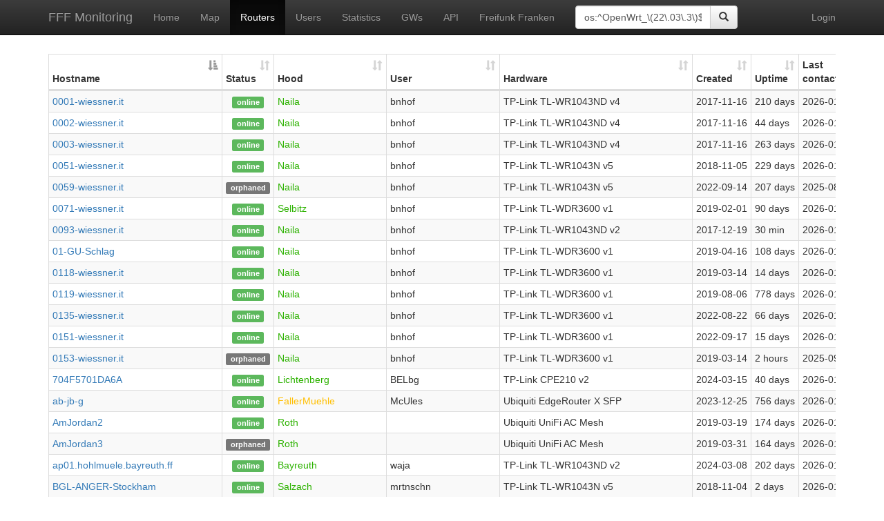

--- FILE ---
content_type: text/html; charset=utf-8
request_url: https://monitoring.freifunk-franken.de/routers?q=os%3A%5EOpenWrt_%5C%2822%5C.03%5C.3%5C%29%24
body_size: 7528
content:
<!DOCTYPE html>
<html lang="de">
<head>
	
	<meta charset="utf-8">
	<meta http-equiv="X-UA-Compatible" content="IE=edge">
	<meta name="google" content="notranslate">
	<meta name="viewport" content="width=device-width, initial-scale=1, maximum-scale=1.0, user-scalable=no">

	<title>FFF Monitoring :: Routers</title>

	<link rel="icon" href="/static/img/favicon.ico" type="image/vnd.microsoft.icon">

	<link rel="stylesheet" href="/static/bootstrap/css/bootstrap.min.css">
	<link rel="stylesheet" href="/static/bootstrap/css/bootstrap-theme.min.css">
	<link rel="stylesheet" href="/static/css/style.css">

	<script src="/static/js/jquery/jquery.min.js"></script>
	<script src="/static/bootstrap/js/bootstrap.min.js"></script>
	
	<script src="/static/js/datatables/jquery.dataTables.min.js"></script>
	<script src="/static/js/datatables/dataTables.bootstrap.min.js"></script>
	<link rel="stylesheet" href="/static/css/datatables/dataTables.bootstrap.min.css">
	<style type="text/css">
		@media(min-width:991px) {
			.text-nowrap-responsive {
				white-space: nowrap;
			}
		}
	</style>

</head>
<body>
	<nav class="navbar navbar-inverse navbar-static-top">
		<div class="container">
			<div class="navbar-header">
				<button type="button" class="navbar-toggle collapsed" data-toggle="collapse" data-target="#navbar" aria-expanded="false" aria-controls="navbar">
					<span class="sr-only">Toggle navigation</span>
					<span class="icon-bar"></span>
					<span class="icon-bar"></span>
					<span class="icon-bar"></span>
				</button>
				<a class="navbar-brand" href="#">FFF Monitoring</a>
			</div>
			<div id="navbar" class="collapse navbar-collapse">
				<ul class="nav navbar-nav">
					
					<li class=""><a href="/">Home</a></li>
					<li class=""><a href="/map">Map</a></li>
					<li class="active"><a href="/routers">Routers</a></li>
					<li class=""><a href="/users">Users</a></li>
					<li class=""><a href="/statistics">Statistics</a></li>
					<li class=""><a href="/gateways">GWs</a></li>
					<li class=""><a href="/apidoc">API</a></li>
					<li><a href="https://freifunk-franken.de/">Freifunk Franken</a></li>
				</ul>
<form class="navbar-form navbar-left" role="search">
	<div class="input-group">
		<input type="text" class="form-control" placeholder="Search routers" name="q" value="os:^OpenWrt_\(22\.03\.3\)$">
		<span class="input-group-btn">
			<button type="submit" class="btn btn-default">
				<span class="glyphicon glyphicon-search"></span>
			</button>
		</span>
	</div>
</form>
				<p class="navbar-text navbar-right" style="margin-right: 0;">
				<a href="https://monitoring.freifunk-franken.de/login" class="navbar-link">Login</a>
				</p>
			</div><!--/.nav-collapse -->
		</div>
	</nav>

	<div class="container main_content">
<div class="table-responsive">
	<table id="routerlist" class="table table-condensed table-striped table-bordered" style="margin-bottom: 8px;">
		<thead>
			<tr>
				<th style="width: 1%; padding-right: 5px; min-width: 240px;">Hostname</th>
				<th style="width: 45px; padding-right: 5px;">Status</th>
				<th style="padding-right: 5px;">Hood</th>
				<th style="padding-right: 5px;">User</th>
				<th style="padding-right: 5px;">Hardware</th>
				<th style="padding-right: 5px;">Created</th>
				<th style="padding-right: 5px;">Uptime</th>
				<th style="padding-right: 5px;">Last contact</th>
				<th>Users</th>
			</tr>
		</thead>
		<tbody>
			<tr>
				<td class="text-responsive"><a href="/routers/2850">0001-wiessner.it</a>
				</td>
				<td class="text-center" data-order="online"><span class="label label-success">online</span></td>
				<td class="hoodv2">Naila</td>
				<td>bnhof</td>
				<td class="text-nowrap">TP-Link TL-WR1043ND v4</td>
				<td class="text-nowrap">2017-11-16</td>
				<td class="text-nowrap" data-order="18208180">210 days</td>
				<td class="text-nowrap">2026-01-22</td>
				<td>0</td>
			</tr>
			<tr>
				<td class="text-responsive"><a href="/routers/3766">0002-wiessner.it</a>
				</td>
				<td class="text-center" data-order="online"><span class="label label-success">online</span></td>
				<td class="hoodv2">Naila</td>
				<td>bnhof</td>
				<td class="text-nowrap">TP-Link TL-WR1043ND v4</td>
				<td class="text-nowrap">2017-11-16</td>
				<td class="text-nowrap" data-order="3820924">44 days</td>
				<td class="text-nowrap">2026-01-22</td>
				<td>0</td>
			</tr>
			<tr>
				<td class="text-responsive"><a href="/routers/2243">0003-wiessner.it</a>
				</td>
				<td class="text-center" data-order="online"><span class="label label-success">online</span></td>
				<td class="hoodv2">Naila</td>
				<td>bnhof</td>
				<td class="text-nowrap">TP-Link TL-WR1043ND v4</td>
				<td class="text-nowrap">2017-11-16</td>
				<td class="text-nowrap" data-order="22763576">263 days</td>
				<td class="text-nowrap">2026-01-22</td>
				<td>0</td>
			</tr>
			<tr>
				<td class="text-responsive"><a href="/routers/7196">0051-wiessner.it</a>
				</td>
				<td class="text-center" data-order="online"><span class="label label-success">online</span></td>
				<td class="hoodv2">Naila</td>
				<td>bnhof</td>
				<td class="text-nowrap">TP-Link TL-WR1043N v5</td>
				<td class="text-nowrap">2018-11-05</td>
				<td class="text-nowrap" data-order="19822698">229 days</td>
				<td class="text-nowrap">2026-01-22</td>
				<td>4</td>
			</tr>
			<tr>
				<td class="text-responsive"><a href="/routers/18471">0059-wiessner.it</a>
				</td>
				<td class="text-center" data-order="orphaned"><span class="label label-default">orphaned</span></td>
				<td class="hoodv2">Naila</td>
				<td>bnhof</td>
				<td class="text-nowrap">TP-Link TL-WR1043N v5</td>
				<td class="text-nowrap">2022-09-14</td>
				<td class="text-nowrap" data-order="0">207 days</td>
				<td class="text-nowrap">2025-08-16</td>
				<td>0</td>
			</tr>
			<tr>
				<td class="text-responsive"><a href="/routers/7729">0071-wiessner.it</a>
				</td>
				<td class="text-center" data-order="online"><span class="label label-success">online</span></td>
				<td class="hoodv2">Selbitz</td>
				<td>bnhof</td>
				<td class="text-nowrap">TP-Link TL-WDR3600 v1</td>
				<td class="text-nowrap">2019-02-01</td>
				<td class="text-nowrap" data-order="7858445">90 days</td>
				<td class="text-nowrap">2026-01-22</td>
				<td>2</td>
			</tr>
			<tr>
				<td class="text-responsive"><a href="/routers/4910">0093-wiessner.it</a>
				</td>
				<td class="text-center" data-order="online"><span class="label label-success">online</span></td>
				<td class="hoodv2">Naila</td>
				<td>bnhof</td>
				<td class="text-nowrap">TP-Link TL-WR1043ND v2</td>
				<td class="text-nowrap">2017-12-19</td>
				<td class="text-nowrap" data-order="1849">30 min</td>
				<td class="text-nowrap">2026-01-22</td>
				<td>0</td>
			</tr>
			<tr>
				<td class="text-responsive"><a href="/routers/8287">01-GU-Schlag</a>
				</td>
				<td class="text-center" data-order="online"><span class="label label-success">online</span></td>
				<td class="hoodv2">Naila</td>
				<td>bnhof</td>
				<td class="text-nowrap">TP-Link TL-WDR3600 v1</td>
				<td class="text-nowrap">2019-04-16</td>
				<td class="text-nowrap" data-order="9388793">108 days</td>
				<td class="text-nowrap">2026-01-22</td>
				<td>2</td>
			</tr>
			<tr>
				<td class="text-responsive"><a href="/routers/8094">0118-wiessner.it</a>
				</td>
				<td class="text-center" data-order="online"><span class="label label-success">online</span></td>
				<td class="hoodv2">Naila</td>
				<td>bnhof</td>
				<td class="text-nowrap">TP-Link TL-WDR3600 v1</td>
				<td class="text-nowrap">2019-03-14</td>
				<td class="text-nowrap" data-order="1280441">14 days</td>
				<td class="text-nowrap">2026-01-22</td>
				<td>0</td>
			</tr>
			<tr>
				<td class="text-responsive"><a href="/routers/10054">0119-wiessner.it</a>
				</td>
				<td class="text-center" data-order="online"><span class="label label-success">online</span></td>
				<td class="hoodv2">Naila</td>
				<td>bnhof</td>
				<td class="text-nowrap">TP-Link TL-WDR3600 v1</td>
				<td class="text-nowrap">2019-08-06</td>
				<td class="text-nowrap" data-order="67283704">778 days</td>
				<td class="text-nowrap">2026-01-22</td>
				<td>2</td>
			</tr>
			<tr>
				<td class="text-responsive"><a href="/routers/18425">0135-wiessner.it</a>
				</td>
				<td class="text-center" data-order="online"><span class="label label-success">online</span></td>
				<td class="hoodv2">Naila</td>
				<td>bnhof</td>
				<td class="text-nowrap">TP-Link TL-WDR3600 v1</td>
				<td class="text-nowrap">2022-08-22</td>
				<td class="text-nowrap" data-order="5710749">66 days</td>
				<td class="text-nowrap">2026-01-22</td>
				<td>7</td>
			</tr>
			<tr>
				<td class="text-responsive"><a href="/routers/18477">0151-wiessner.it</a>
				</td>
				<td class="text-center" data-order="online"><span class="label label-success">online</span></td>
				<td class="hoodv2">Naila</td>
				<td>bnhof</td>
				<td class="text-nowrap">TP-Link TL-WDR3600 v1</td>
				<td class="text-nowrap">2022-09-17</td>
				<td class="text-nowrap" data-order="1342279">15 days</td>
				<td class="text-nowrap">2026-01-22</td>
				<td>4</td>
			</tr>
			<tr>
				<td class="text-responsive"><a href="/routers/8101">0153-wiessner.it</a>
				</td>
				<td class="text-center" data-order="orphaned"><span class="label label-default">orphaned</span></td>
				<td class="hoodv2">Naila</td>
				<td>bnhof</td>
				<td class="text-nowrap">TP-Link TL-WDR3600 v1</td>
				<td class="text-nowrap">2019-03-14</td>
				<td class="text-nowrap" data-order="0">2 hours</td>
				<td class="text-nowrap">2025-09-30</td>
				<td>0</td>
			</tr>
			<tr>
				<td class="text-responsive"><a href="/routers/19368">704F5701DA6A</a>
				</td>
				<td class="text-center" data-order="online"><span class="label label-success">online</span></td>
				<td class="hoodv2">Lichtenberg</td>
				<td>BELbg</td>
				<td class="text-nowrap">TP-Link CPE210 v2</td>
				<td class="text-nowrap">2024-03-15</td>
				<td class="text-nowrap" data-order="3493556">40 days</td>
				<td class="text-nowrap">2026-01-22</td>
				<td>3</td>
			</tr>
			<tr>
				<td class="text-responsive"><a href="/routers/19245">ab-jb-g</a>
				</td>
				<td class="text-center" data-order="online"><span class="label label-success">online</span></td>
				<td class="hoodlocal">FallerMuehle</td>
				<td>McUles</td>
				<td class="text-nowrap">Ubiquiti EdgeRouter X SFP</td>
				<td class="text-nowrap">2023-12-25</td>
				<td class="text-nowrap" data-order="65397990">756 days</td>
				<td class="text-nowrap">2026-01-22</td>
				<td>6</td>
			</tr>
			<tr>
				<td class="text-responsive"><a href="/routers/8135">AmJordan2</a>
				</td>
				<td class="text-center" data-order="online"><span class="label label-success">online</span></td>
				<td class="hoodv2">Roth</td>
				<td></td>
				<td class="text-nowrap">Ubiquiti UniFi AC Mesh</td>
				<td class="text-nowrap">2019-03-19</td>
				<td class="text-nowrap" data-order="15085728">174 days</td>
				<td class="text-nowrap">2026-01-22</td>
				<td>0</td>
			</tr>
			<tr>
				<td class="text-responsive"><a href="/routers/8210">AmJordan3</a>
				</td>
				<td class="text-center" data-order="orphaned"><span class="label label-default">orphaned</span></td>
				<td class="hoodv2">Roth</td>
				<td></td>
				<td class="text-nowrap">Ubiquiti UniFi AC Mesh</td>
				<td class="text-nowrap">2019-03-31</td>
				<td class="text-nowrap" data-order="0">164 days</td>
				<td class="text-nowrap">2026-01-11</td>
				<td>0</td>
			</tr>
			<tr>
				<td class="text-responsive"><a href="/routers/19352">ap01.hohlmuele.bayreuth.ff</a>
				</td>
				<td class="text-center" data-order="online"><span class="label label-success">online</span></td>
				<td class="hoodv2">Bayreuth</td>
				<td>waja</td>
				<td class="text-nowrap">TP-Link TL-WR1043ND v2</td>
				<td class="text-nowrap">2024-03-08</td>
				<td class="text-nowrap" data-order="17516328">202 days</td>
				<td class="text-nowrap">2026-01-22</td>
				<td>2</td>
			</tr>
			<tr>
				<td class="text-responsive"><a href="/routers/7191">BGL-ANGER-Stockham</a>
				</td>
				<td class="text-center" data-order="online"><span class="label label-success">online</span></td>
				<td class="hoodv2">Salzach</td>
				<td>mrtnschn</td>
				<td class="text-nowrap">TP-Link TL-WR1043N v5</td>
				<td class="text-nowrap">2018-11-04</td>
				<td class="text-nowrap" data-order="252362">2 days</td>
				<td class="text-nowrap">2026-01-22</td>
				<td>1</td>
			</tr>
			<tr>
				<td class="text-responsive"><a href="/routers/18955">BGL-Piding-Ahornstrasse</a>
				</td>
				<td class="text-center" data-order="online"><span class="label label-success">online</span></td>
				<td class="hoodv2">Salzach</td>
				<td></td>
				<td class="text-nowrap">Xiaomi Mi Router 4A Gigabit Edition</td>
				<td class="text-nowrap">2023-06-13</td>
				<td class="text-nowrap" data-order="1529913">17 days</td>
				<td class="text-nowrap">2026-01-22</td>
				<td>0</td>
			</tr>
			<tr>
				<td class="text-responsive"><a href="/routers/5032">Brauni</a>
				</td>
				<td class="text-center" data-order="online"><span class="label label-success">online</span></td>
				<td class="hoodv2">Helmbrechts</td>
				<td>Brauni</td>
				<td class="text-nowrap">TP-Link TL-WR1043N v5</td>
				<td class="text-nowrap">2017-12-28</td>
				<td class="text-nowrap" data-order="11725250">135 days</td>
				<td class="text-nowrap">2026-01-22</td>
				<td>1</td>
			</tr>
			<tr>
				<td class="text-responsive"><a href="/routers/19180">BrueckerStubnNummerZwei</a>
				</td>
				<td class="text-center" data-order="online"><span class="label label-success">online</span></td>
				<td class="hoodv2">Wuerzburg</td>
				<td>noeller</td>
				<td class="text-nowrap">TP-Link Archer C7 v2</td>
				<td class="text-nowrap">2023-11-09</td>
				<td class="text-nowrap" data-order="1862025">21 days</td>
				<td class="text-nowrap">2026-01-22</td>
				<td>0</td>
			</tr>
			<tr>
				<td class="text-responsive"><a href="/routers/18910">BSC1</a>
				</td>
				<td class="text-center" data-order="online"><span class="label label-success">online</span></td>
				<td class="hoodv2">Hof</td>
				<td>bnhof</td>
				<td class="text-nowrap">TP-Link TL-WR1043N v5</td>
				<td class="text-nowrap">2023-05-09</td>
				<td class="text-nowrap" data-order="3104854">35 days</td>
				<td class="text-nowrap">2026-01-22</td>
				<td>0</td>
			</tr>
			<tr>
				<td class="text-responsive"><a href="/routers/18983">BSCo1</a>
				</td>
				<td class="text-center" data-order="online"><span class="label label-success">online</span></td>
				<td class="hoodv2">Hof</td>
				<td>bnhof</td>
				<td class="text-nowrap">Ubiquiti UniFi AC Mesh</td>
				<td class="text-nowrap">2023-06-20</td>
				<td class="text-nowrap" data-order="3104853">35 days</td>
				<td class="text-nowrap">2026-01-22</td>
				<td>0</td>
			</tr>
			<tr>
				<td class="text-responsive"><a href="/routers/18986">BSCo4</a>
				</td>
				<td class="text-center" data-order="online"><span class="label label-success">online</span></td>
				<td class="hoodv2">Hof</td>
				<td>bnhof</td>
				<td class="text-nowrap">Ubiquiti UniFi AC Mesh</td>
				<td class="text-nowrap">2023-06-22</td>
				<td class="text-nowrap" data-order="4457836">51 days</td>
				<td class="text-nowrap">2026-01-22</td>
				<td>0</td>
			</tr>
			<tr>
				<td class="text-responsive"><a href="/routers/2798">Buecherei-Schoellkrippen</a>
				</td>
				<td class="text-center" data-order="online"><span class="label label-success">online</span></td>
				<td class="hoodv2">Aschaffenburg</td>
				<td>Grueni1966</td>
				<td class="text-nowrap">TP-Link TL-WR1043ND v3</td>
				<td class="text-nowrap">2017-11-16</td>
				<td class="text-nowrap" data-order="4376047">50 days</td>
				<td class="text-nowrap">2026-01-22</td>
				<td>1</td>
			</tr>
			<tr>
				<td class="text-responsive"><a href="/routers/3410">Cafe-Denk-Schoellkrippen</a>
				</td>
				<td class="text-center" data-order="online"><span class="label label-success">online</span></td>
				<td class="hoodv2">Aschaffenburg</td>
				<td>Grueni1966</td>
				<td class="text-nowrap">TP-Link TL-WR1043ND v3</td>
				<td class="text-nowrap">2017-11-16</td>
				<td class="text-nowrap" data-order="4376048">50 days</td>
				<td class="text-nowrap">2026-01-22</td>
				<td>2</td>
			</tr>
			<tr>
				<td class="text-responsive"><a href="/routers/19506">CasaSusan</a>
				</td>
				<td class="text-center" data-order="orphaned"><span class="label label-default">orphaned</span></td>
				<td class="hoodv2">Hofheim</td>
				<td></td>
				<td class="text-nowrap">GL.iNet GL-AR150</td>
				<td class="text-nowrap">2024-06-19</td>
				<td class="text-nowrap" data-order="0">7 days</td>
				<td class="text-nowrap">2026-01-03</td>
				<td>0</td>
			</tr>
			<tr>
				<td class="text-responsive"><a href="/routers/17032">dampf12</a>
				</td>
				<td class="text-center" data-order="orphaned"><span class="label label-default">orphaned</span></td>
				<td class="hoodlocal">niXXda</td>
				<td>niXXda</td>
				<td class="text-nowrap">AVM FRITZ!Box 4040</td>
				<td class="text-nowrap">2021-04-03</td>
				<td class="text-nowrap" data-order="0">57 days</td>
				<td class="text-nowrap">2025-10-17</td>
				<td>0</td>
			</tr>
			<tr>
				<td class="text-responsive"><a href="/routers/18315">DasGelobteLAN</a>
				</td>
				<td class="text-center" data-order="orphaned"><span class="label label-default">orphaned</span></td>
				<td class="hoodv2">Bamberg</td>
				<td></td>
				<td class="text-nowrap">Xiaomi Mi Router 4A Gigabit Edition</td>
				<td class="text-nowrap">2022-07-03</td>
				<td class="text-nowrap" data-order="0">50 min</td>
				<td class="text-nowrap">2025-09-18</td>
				<td>0</td>
			</tr>
			<tr>
				<td class="text-responsive"><a href="/routers/21150">Desi1</a>
				</td>
				<td class="text-center" data-order="orphaned"><span class="label label-default">orphaned</span></td>
				<td class="hoodv2">Nürnberg</td>
				<td></td>
				<td class="text-nowrap">TP-Link Archer C50 v4</td>
				<td class="text-nowrap">2025-11-29</td>
				<td class="text-nowrap" data-order="0">1 day</td>
				<td class="text-nowrap">2025-12-19</td>
				<td>0</td>
			</tr>
			<tr>
				<td class="text-responsive"><a href="/routers/19074">Dorfstrasse-neu</a>
				</td>
				<td class="text-center" data-order="online"><span class="label label-success">online</span></td>
				<td class="hoodv2">Fuerth</td>
				<td>Alexander-S</td>
				<td class="text-nowrap">AVM FRITZ!Box 4040</td>
				<td class="text-nowrap">2023-09-05</td>
				<td class="text-nowrap" data-order="7321290">84 days</td>
				<td class="text-nowrap">2026-01-22</td>
				<td>0</td>
			</tr>
			<tr>
				<td class="text-responsive"><a href="/routers/10727">E0286D88E5BB</a>
				</td>
				<td class="text-center" data-order="online"><span class="label label-success">online</span></td>
				<td class="hoodv2">Fuerth</td>
				<td>Alexander-S</td>
				<td class="text-nowrap">AVM FRITZ!Box 4040</td>
				<td class="text-nowrap">2019-08-19</td>
				<td class="text-nowrap" data-order="6255295">72 days</td>
				<td class="text-nowrap">2026-01-22</td>
				<td>1</td>
			</tr>
			<tr>
				<td class="text-responsive"><a href="/routers/7594">East</a>
				</td>
				<td class="text-center" data-order="online"><span class="label label-success">online</span></td>
				<td class="hoodv2">Nürnberg-Umland</td>
				<td></td>
				<td class="text-nowrap">TP-Link TL-WR1043ND v2</td>
				<td class="text-nowrap">2019-01-13</td>
				<td class="text-nowrap" data-order="5846045">67 days</td>
				<td class="text-nowrap">2026-01-22</td>
				<td>0</td>
			</tr>
			<tr>
				<td class="text-responsive"><a href="/routers/18167">ebelsbach-gw</a>
				</td>
				<td class="text-center" data-order="online"><span class="label label-success">online</span></td>
				<td class="hoodlocal">ebelsbach</td>
				<td>markus.trenkle</td>
				<td class="text-nowrap">Xiaomi Mi Router 4A Gigabit Edition</td>
				<td class="text-nowrap">2022-04-27</td>
				<td class="text-nowrap" data-order="143305">1 day</td>
				<td class="text-nowrap">2026-01-22</td>
				<td>5</td>
			</tr>
			<tr>
				<td class="text-responsive"><a href="/routers/16868">Eckental.Suedring.ADM</a>
				</td>
				<td class="text-center" data-order="online"><span class="label label-success">online</span></td>
				<td class="hoodv2">Eckental</td>
				<td>Kurvenberger</td>
				<td class="text-nowrap">TP-Link Archer C7 v5</td>
				<td class="text-nowrap">2021-01-20</td>
				<td class="text-nowrap" data-order="11452208">132 days</td>
				<td class="text-nowrap">2026-01-22</td>
				<td>1</td>
			</tr>
			<tr>
				<td class="text-responsive"><a href="/routers/19333">EisenheimWDR4300N3</a>
				</td>
				<td class="text-center" data-order="orphaned"><span class="label label-default">orphaned</span></td>
				<td class="hoodv2">Gerolzhofen</td>
				<td></td>
				<td class="text-nowrap">TP-Link TL-WDR4300 v1</td>
				<td class="text-nowrap">2024-02-24</td>
				<td class="text-nowrap" data-order="0">119 days</td>
				<td class="text-nowrap">2025-11-25</td>
				<td>0</td>
			</tr>
			<tr>
				<td class="text-responsive"><a href="/routers/16999">EisenheimWDR4300N4</a>
				</td>
				<td class="text-center" data-order="orphaned"><span class="label label-default">orphaned</span></td>
				<td class="hoodv2">Gerolzhofen</td>
				<td></td>
				<td class="text-nowrap">TP-Link TL-WDR4300 v1</td>
				<td class="text-nowrap">2021-03-16</td>
				<td class="text-nowrap" data-order="0">8 days</td>
				<td class="text-nowrap">2025-11-25</td>
				<td>0</td>
			</tr>
			<tr>
				<td class="text-responsive"><a href="/routers/17225">EisenheimWDR4300N5</a>
				</td>
				<td class="text-center" data-order="online"><span class="label label-success">online</span></td>
				<td class="hoodv2">Gerolzhofen</td>
				<td></td>
				<td class="text-nowrap">TP-Link TL-WDR4300 v1</td>
				<td class="text-nowrap">2021-06-11</td>
				<td class="text-nowrap" data-order="1301275">15 days</td>
				<td class="text-nowrap">2026-01-22</td>
				<td>0</td>
			</tr>
			<tr>
				<td class="text-responsive"><a href="/routers/16533">EisenheimWDR4900N2</a>
				</td>
				<td class="text-center" data-order="online"><span class="label label-success">online</span></td>
				<td class="hoodv2">Gerolzhofen</td>
				<td></td>
				<td class="text-nowrap">TP-Link TL-WDR4900 v1</td>
				<td class="text-nowrap">2020-08-04</td>
				<td class="text-nowrap" data-order="5955970">68 days</td>
				<td class="text-nowrap">2026-01-22</td>
				<td>0</td>
			</tr>
			<tr>
				<td class="text-responsive"><a href="/routers/19341">Elsava-A48B</a>
				</td>
				<td class="text-center" data-order="online"><span class="label label-success">online</span></td>
				<td>Legacy</td>
				<td>hemmersscho</td>
				<td class="text-nowrap">TP-Link Archer C7 v5</td>
				<td class="text-nowrap">2024-03-01</td>
				<td class="text-nowrap" data-order="23468833">271 days</td>
				<td class="text-nowrap">2026-01-22</td>
				<td>0</td>
			</tr>
			<tr>
				<td class="text-responsive"><a href="/routers/2540">ER-Blnplz4-1OG-uplink</a>
				</td>
				<td class="text-center" data-order="online"><span class="label label-success">online</span></td>
				<td class="hoodv2">Erlangen-Ost</td>
				<td>SebaBe</td>
				<td class="text-nowrap">TP-Link TL-WR1043ND v2</td>
				<td class="text-nowrap">2017-11-16</td>
				<td class="text-nowrap" data-order="3360024">38 days</td>
				<td class="text-nowrap">2026-01-22</td>
				<td>1</td>
			</tr>
			<tr>
				<td class="text-responsive"><a href="/routers/4106">ER-Blnplz5-1OG-1</a>
				</td>
				<td class="text-center" data-order="online"><span class="label label-success">online</span></td>
				<td class="hoodv2">Erlangen-Ost</td>
				<td>SebaBe</td>
				<td class="text-nowrap">TP-Link TL-WR1043ND v2</td>
				<td class="text-nowrap">2017-11-16</td>
				<td class="text-nowrap" data-order="319907">3 days</td>
				<td class="text-nowrap">2026-01-22</td>
				<td>0</td>
			</tr>
			<tr>
				<td class="text-responsive"><a href="/routers/3496">ER-Doerfler-2</a>
				</td>
				<td class="text-center" data-order="offline"><span class="label label-danger">offline</span></td>
				<td class="hoodv2">Erlangen-Innenstadt</td>
				<td>ercm@freifunk-erlangen.de</td>
				<td class="text-nowrap">TP-Link TL-WR1043ND v2</td>
				<td class="text-nowrap">2017-11-16</td>
				<td class="text-nowrap" data-order="0">10 hours</td>
				<td class="text-nowrap">2026-01-21</td>
				<td>0</td>
			</tr>
			<tr>
				<td class="text-responsive"><a href="/routers/5987">ER-Hugo</a>
				</td>
				<td class="text-center" data-order="online"><span class="label label-success">online</span></td>
				<td class="hoodlocal">Erlangen-Hugo</td>
				<td>ercm@freifunk-erlangen.de</td>
				<td class="text-nowrap">TP-Link TL-WDR4900 v1</td>
				<td class="text-nowrap">2018-06-26</td>
				<td class="text-nowrap" data-order="13907403">160 days</td>
				<td class="text-nowrap">2026-01-22</td>
				<td>11</td>
			</tr>
			<tr>
				<td class="text-responsive"><a href="/routers/18156">ER-Omega</a>
				</td>
				<td class="text-center" data-order="online"><span class="label label-success">online</span></td>
				<td class="hoodlocal">ER-Omega</td>
				<td></td>
				<td class="text-nowrap">TP-Link TL-WR1043ND v4</td>
				<td class="text-nowrap">2022-04-22</td>
				<td class="text-nowrap" data-order="5330118">61 days</td>
				<td class="text-nowrap">2026-01-22</td>
				<td>1</td>
			</tr>
			<tr>
				<td class="text-responsive"><a href="/routers/18834">ER-Roethelheimtreff</a>
				</td>
				<td class="text-center" data-order="online"><span class="label label-success">online</span></td>
				<td class="hoodlocal">ER-Roethelheimtreff</td>
				<td>SebaBe</td>
				<td class="text-nowrap">Xiaomi Mi Router 4A Gigabit Edition</td>
				<td class="text-nowrap">2023-03-25</td>
				<td class="text-nowrap" data-order="5849735">67 days</td>
				<td class="text-nowrap">2026-01-22</td>
				<td>2</td>
			</tr>
			<tr>
				<td class="text-responsive"><a href="/routers/3615">ER-Stadt-VHS3</a>
				</td>
				<td class="text-center" data-order="online"><span class="label label-success">online</span></td>
				<td class="hoodlocal">ER-VHS</td>
				<td>er-stadt@freifunk-erlangen.de</td>
				<td class="text-nowrap">TP-Link TL-WR1043ND v2</td>
				<td class="text-nowrap">2017-11-16</td>
				<td class="text-nowrap" data-order="63628261">736 days</td>
				<td class="text-nowrap">2026-01-22</td>
				<td>14</td>
			</tr>
			<tr>
				<td class="text-responsive"><a href="/routers/3042">ER-StadtBruck1</a>
				</td>
				<td class="text-center" data-order="online"><span class="label label-success">online</span></td>
				<td class="hoodv2">Erlangen-Ost</td>
				<td>er-stadt@freifunk-erlangen.de</td>
				<td class="text-nowrap">TP-Link TL-WR1043ND v4</td>
				<td class="text-nowrap">2017-11-16</td>
				<td class="text-nowrap" data-order="45429798">525 days</td>
				<td class="text-nowrap">2026-01-22</td>
				<td>0</td>
			</tr>
			<tr>
				<td class="text-responsive"><a href="/routers/3607">ER-StadtBruck2</a>
				</td>
				<td class="text-center" data-order="online"><span class="label label-success">online</span></td>
				<td class="hoodv2">Erlangen-Ost</td>
				<td>er-stadt@freifunk-erlangen.de</td>
				<td class="text-nowrap">TP-Link TL-WR1043ND v4</td>
				<td class="text-nowrap">2017-11-16</td>
				<td class="text-nowrap" data-order="31858772">368 days</td>
				<td class="text-nowrap">2026-01-22</td>
				<td>1</td>
			</tr>
			<tr>
				<td class="text-responsive"><a href="/routers/17992">F4F26D37B189</a>
				</td>
				<td class="text-center" data-order="orphaned"><span class="label label-default">orphaned</span></td>
				<td class="hoodv2">Trainstation</td>
				<td></td>
				<td class="text-nowrap">TP-Link Archer C2600</td>
				<td class="text-nowrap">2022-03-17</td>
				<td class="text-nowrap" data-order="0">43 days</td>
				<td class="text-nowrap">2025-11-07</td>
				<td>0</td>
			</tr>
			<tr>
				<td class="text-responsive"><a href="/routers/7544">FC-Konradsreuth-0001</a>
				</td>
				<td class="text-center" data-order="online"><span class="label label-success">online</span></td>
				<td class="hoodv2">Konradsreuth</td>
				<td>Freifunk-Konradsreuth</td>
				<td class="text-nowrap">TP-Link CPE210 v1</td>
				<td class="text-nowrap">2019-01-05</td>
				<td class="text-nowrap" data-order="22093333">255 days</td>
				<td class="text-nowrap">2026-01-22</td>
				<td>1</td>
			</tr>
			<tr>
				<td class="text-responsive"><a href="/routers/4664">FC-Martinsreuth-0001</a>
				</td>
				<td class="text-center" data-order="online"><span class="label label-success">online</span></td>
				<td class="hoodv2">Konradsreuth</td>
				<td>Freifunk-Konradsreuth</td>
				<td class="text-nowrap">TP-Link CPE210 v1</td>
				<td class="text-nowrap">2017-11-23</td>
				<td class="text-nowrap" data-order="17454776">202 days</td>
				<td class="text-nowrap">2026-01-22</td>
				<td>1</td>
			</tr>
			<tr>
				<td class="text-responsive"><a href="/routers/19321">FeilitzschDL1</a>
				</td>
				<td class="text-center" data-order="online"><span class="label label-success">online</span></td>
				<td class="hoodv2">Hof</td>
				<td>bnhof</td>
				<td class="text-nowrap">TP-Link TL-WDR3600 v1</td>
				<td class="text-nowrap">2024-02-08</td>
				<td class="text-nowrap" data-order="3245426">37 days</td>
				<td class="text-nowrap">2026-01-22</td>
				<td>1</td>
			</tr>
			<tr>
				<td class="text-responsive"><a href="/routers/19327">FeilitzschDL2</a>
				</td>
				<td class="text-center" data-order="online"><span class="label label-success">online</span></td>
				<td class="hoodv2">Hof</td>
				<td>bnhof</td>
				<td class="text-nowrap">TP-Link TL-WDR3600 v1</td>
				<td class="text-nowrap">2024-02-19</td>
				<td class="text-nowrap" data-order="8380">2 hours</td>
				<td class="text-nowrap">2026-01-22</td>
				<td>1</td>
			</tr>
			<tr>
				<td class="text-responsive"><a href="/routers/2473">FF-Konradsreuth-0004</a>
				</td>
				<td class="text-center" data-order="online"><span class="label label-success">online</span></td>
				<td class="hoodv2">Konradsreuth</td>
				<td>Freifunk-Konradsreuth</td>
				<td class="text-nowrap">TP-Link TL-WR1043ND v4</td>
				<td class="text-nowrap">2017-11-16</td>
				<td class="text-nowrap" data-order="29208091">338 days</td>
				<td class="text-nowrap">2026-01-22</td>
				<td>1</td>
			</tr>
			<tr>
				<td class="text-responsive"><a href="/routers/7878">FF-Konradsreuth-0021</a>
				</td>
				<td class="text-center" data-order="online"><span class="label label-success">online</span></td>
				<td class="hoodv2">Konradsreuth</td>
				<td>Freifunk-Konradsreuth</td>
				<td class="text-nowrap">TP-Link TL-WR1043ND v2</td>
				<td class="text-nowrap">2019-02-21</td>
				<td class="text-nowrap" data-order="13132290">151 days</td>
				<td class="text-nowrap">2026-01-22</td>
				<td>0</td>
			</tr>
			<tr>
				<td class="text-responsive"><a href="/routers/4267">FF-Windeckhalle-Burgebrach</a>
				</td>
				<td class="text-center" data-order="online"><span class="label label-success">online</span></td>
				<td class="hoodv2">Bamberg</td>
				<td>Steigerwald</td>
				<td class="text-nowrap">TP-Link TL-WR1043ND v4</td>
				<td class="text-nowrap">2017-11-16</td>
				<td class="text-nowrap" data-order="41394173">479 days</td>
				<td class="text-nowrap">2026-01-22</td>
				<td>0</td>
			</tr>
			<tr>
				<td class="text-responsive"><a href="/routers/19207">fff-gw-fo-bw-erx</a>
				</td>
				<td class="text-center" data-order="online"><span class="label label-success">online</span></td>
				<td class="hoodlocal">Forchheim-Regnitzau</td>
				<td>Steffenw</td>
				<td class="text-nowrap">Ubiquiti EdgeRouter X</td>
				<td class="text-nowrap">2023-11-24</td>
				<td class="text-nowrap" data-order="8721124">100 days</td>
				<td class="text-nowrap">2026-01-22</td>
				<td>13</td>
			</tr>
			<tr>
				<td class="text-responsive"><a href="/routers/19821">FFSW-Buechelberg4</a>
				</td>
				<td class="text-center" data-order="offline"><span class="label label-danger">offline</span></td>
				<td class="hoodv2">Hoechstadt</td>
				<td>Steigerwald</td>
				<td class="text-nowrap">TP-Link TL-WR1043ND v4</td>
				<td class="text-nowrap">2025-01-05</td>
				<td class="text-nowrap" data-order="0">1 min</td>
				<td class="text-nowrap">2026-01-20</td>
				<td>0</td>
			</tr>
			<tr>
				<td class="text-responsive"><a href="/routers/21140">Fischerei-Oberle-AVM4040-Slaughterhouse</a>
				</td>
				<td class="text-center" data-order="online"><span class="label label-success">online</span></td>
				<td class="hoodv2">Erlangen-West</td>
				<td></td>
				<td class="text-nowrap">AVM FRITZ!Box 4040</td>
				<td class="text-nowrap">2025-11-20</td>
				<td class="text-nowrap" data-order="2411358">27 days</td>
				<td class="text-nowrap">2026-01-22</td>
				<td>1</td>
			</tr>
			<tr>
				<td class="text-responsive"><a href="/routers/7101">Fischerei-Oberle-Brauerei</a>
				</td>
				<td class="text-center" data-order="online"><span class="label label-success">online</span></td>
				<td class="hoodv2">Erlangen-West</td>
				<td></td>
				<td class="text-nowrap">TP-Link TL-WR1043ND v2</td>
				<td class="text-nowrap">2018-11-01</td>
				<td class="text-nowrap" data-order="5448053">63 days</td>
				<td class="text-nowrap">2026-01-22</td>
				<td>0</td>
			</tr>
			<tr>
				<td class="text-responsive"><a href="/routers/18073">FreifunkFritznhof</a>
				</td>
				<td class="text-center" data-order="orphaned"><span class="label label-default">orphaned</span></td>
				<td class="hoodv2">Chiemgau</td>
				<td></td>
				<td class="text-nowrap">GL.iNet GL-AR150</td>
				<td class="text-nowrap">2022-04-07</td>
				<td class="text-nowrap" data-order="0">12 hours</td>
				<td class="text-nowrap">2025-10-06</td>
				<td>0</td>
			</tr>
			<tr>
				<td class="text-responsive"><a href="/routers/16783">fsf-gw</a>
				</td>
				<td class="text-center" data-order="online"><span class="label label-success">online</span></td>
				<td class="hoodlocal">freund-statt-fremd</td>
				<td>markus.trenkle</td>
				<td class="text-nowrap">Ubiquiti EdgeRouter X</td>
				<td class="text-nowrap">2020-12-13</td>
				<td class="text-nowrap" data-order="3126924">36 days</td>
				<td class="text-nowrap">2026-01-22</td>
				<td>11</td>
			</tr>
			<tr>
				<td class="text-responsive"><a href="/routers/18187">ftietz-gw</a>
				</td>
				<td class="text-center" data-order="online"><span class="label label-success">online</span></td>
				<td class="hoodlocal">ftietz</td>
				<td>markus.trenkle</td>
				<td class="text-nowrap">Xiaomi Mi Router 4A Gigabit Edition</td>
				<td class="text-nowrap">2022-05-08</td>
				<td class="text-nowrap" data-order="2267208">26 days</td>
				<td class="text-nowrap">2026-01-22</td>
				<td>2</td>
			</tr>
			<tr>
				<td class="text-responsive"><a href="/routers/19015">GaryUchenhofenGW</a>
				</td>
				<td class="text-center" data-order="online"><span class="label label-success">online</span></td>
				<td>Legacy</td>
				<td>DerGary</td>
				<td class="text-nowrap">TP-Link TL-WDR3600 v1</td>
				<td class="text-nowrap">2023-07-22</td>
				<td class="text-nowrap" data-order="26439967">306 days</td>
				<td class="text-nowrap">2026-01-22</td>
				<td>2</td>
			</tr>
			<tr>
				<td class="text-responsive"><a href="/routers/18595">Goldbergbaumuseum</a>
				</td>
				<td class="text-center" data-order="online"><span class="label label-success">online</span></td>
				<td class="hoodv2">FichtelgebirgeWest</td>
				<td></td>
				<td class="text-nowrap">Xiaomi Mi Router 4A Gigabit Edition</td>
				<td class="text-nowrap">2022-11-16</td>
				<td class="text-nowrap" data-order="5158569">59 days</td>
				<td class="text-nowrap">2026-01-22</td>
				<td>1</td>
			</tr>
			<tr>
				<td class="text-responsive"><a href="/routers/7833">Gruener-Baum-Pirk02</a>
				</td>
				<td class="text-center" data-order="online"><span class="label label-success">online</span></td>
				<td class="hoodv2">Konradsreuth</td>
				<td>Freifunk-Konradsreuth</td>
				<td class="text-nowrap">TP-Link TL-WR1043ND v2</td>
				<td class="text-nowrap">2019-02-14</td>
				<td class="text-nowrap" data-order="8185571">94 days</td>
				<td class="text-nowrap">2026-01-22</td>
				<td>1</td>
			</tr>
			<tr>
				<td class="text-responsive"><a href="/routers/17636">gw1.waidach.fff.community</a>
				</td>
				<td class="text-center" data-order="online"><span class="label label-success">online</span></td>
				<td class="hoodlocal">Waidach</td>
				<td>mark</td>
				<td class="text-nowrap">TP-Link TL-WDR4900 v1</td>
				<td class="text-nowrap">2021-10-14</td>
				<td class="text-nowrap" data-order="18743741">216 days</td>
				<td class="text-nowrap">2026-01-22</td>
				<td>1</td>
			</tr>
			<tr>
				<td class="text-responsive"><a href="/routers/19335">Hallerndorf-Rathaus-2</a>
				</td>
				<td class="text-center" data-order="orphaned"><span class="label label-default">orphaned</span></td>
				<td class="hoodlocal">Hallerndorf-Rathaus</td>
				<td>Steffenw</td>
				<td class="text-nowrap">TP-Link TL-WDR4900 v1</td>
				<td class="text-nowrap">2024-02-27</td>
				<td class="text-nowrap" data-order="0">19 hours</td>
				<td class="text-nowrap">2025-11-24</td>
				<td>0</td>
			</tr>
			<tr>
				<td class="text-responsive"><a href="/routers/19159">Haselbrunn-Zeltplatz</a>
				</td>
				<td class="text-center" data-order="online"><span class="label label-success">online</span></td>
				<td class="hoodv2">FraenkischeSchweizOst</td>
				<td>zeltplatz-haselbrunn</td>
				<td class="text-nowrap">AVM FRITZ!Box 4040</td>
				<td class="text-nowrap">2023-10-25</td>
				<td class="text-nowrap" data-order="6392183">73 days</td>
				<td class="text-nowrap">2026-01-22</td>
				<td>1</td>
			</tr>
			<tr>
				<td class="text-responsive"><a href="/routers/19326">Haselbrunn-Zeltplatz-Outdoor</a>
				</td>
				<td class="text-center" data-order="online"><span class="label label-success">online</span></td>
				<td class="hoodv2">FraenkischeSchweizOst</td>
				<td>zeltplatz-haselbrunn</td>
				<td class="text-nowrap">TP-Link TL-WR1043ND v2</td>
				<td class="text-nowrap">2024-02-17</td>
				<td class="text-nowrap" data-order="7417809">85 days</td>
				<td class="text-nowrap">2026-01-22</td>
				<td>0</td>
			</tr>
			<tr>
				<td class="text-responsive"><a href="/routers/18864">hbl-ost-gut-heim</a>
				</td>
				<td class="text-center" data-order="online"><span class="label label-success">online</span></td>
				<td class="hoodlocal">hassberglink</td>
				<td>PloCker</td>
				<td class="text-nowrap">Ubiquiti EdgeRouter X</td>
				<td class="text-nowrap">2023-04-05</td>
				<td class="text-nowrap" data-order="1076544">12 days</td>
				<td class="text-nowrap">2026-01-22</td>
				<td>21</td>
			</tr>
			<tr>
				<td class="text-responsive"><a href="/routers/19407">Juze</a>
				</td>
				<td class="text-center" data-order="orphaned"><span class="label label-default">orphaned</span></td>
				<td class="hoodv2">Crailsheim</td>
				<td>JuzeCr</td>
				<td class="text-nowrap">TP-Link TL-WR1043ND v2</td>
				<td class="text-nowrap">2024-04-17</td>
				<td class="text-nowrap" data-order="0">3 hours</td>
				<td class="text-nowrap">2025-11-22</td>
				<td>0</td>
			</tr>
			<tr>
				<td class="text-responsive"><a href="/routers/18566">kgb-bh</a>
				</td>
				<td class="text-center" data-order="online"><span class="label label-success">online</span></td>
				<td class="hoodlocal">hassberglink</td>
				<td>McUles</td>
				<td class="text-nowrap">Xiaomi Mi Router 4A Gigabit Edition</td>
				<td class="text-nowrap">2022-10-30</td>
				<td class="text-nowrap" data-order="6061176">70 days</td>
				<td class="text-nowrap">2026-01-22</td>
				<td>5</td>
			</tr>
			<tr>
				<td class="text-responsive"><a href="/routers/18804">kgb-sw24-rt</a>
				</td>
				<td class="text-center" data-order="online"><span class="label label-success">online</span></td>
				<td class="hoodlocal">hassberglink</td>
				<td>McUles</td>
				<td class="text-nowrap">Ubiquiti EdgeRouter X SFP</td>
				<td class="text-nowrap">2023-03-10</td>
				<td class="text-nowrap" data-order="5430537">62 days</td>
				<td class="text-nowrap">2026-01-22</td>
				<td>1</td>
			</tr>
			<tr>
				<td class="text-responsive"><a href="/routers/4060">Klaus.Felder.MAIN</a>
				</td>
				<td class="text-center" data-order="online"><span class="label label-success">online</span></td>
				<td class="hoodv2">Nürnberg</td>
				<td>flev</td>
				<td class="text-nowrap">TP-Link TL-WR1043ND v3</td>
				<td class="text-nowrap">2017-11-16</td>
				<td class="text-nowrap" data-order="25370598">293 days</td>
				<td class="text-nowrap">2026-01-22</td>
				<td>0</td>
			</tr>
			<tr>
				<td class="text-responsive"><a href="/routers/12323">LBG-0011-CPE-W</a>
				</td>
				<td class="text-center" data-order="online"><span class="label label-success">online</span></td>
				<td class="hoodv2">Lichtenberg</td>
				<td>bnhof</td>
				<td class="text-nowrap">TP-Link CPE210 v2</td>
				<td class="text-nowrap">2020-02-12</td>
				<td class="text-nowrap" data-order="228078">2 days</td>
				<td class="text-nowrap">2026-01-22</td>
				<td>0</td>
			</tr>
			<tr>
				<td class="text-responsive"><a href="/routers/5808">LBG-0012-CPE-NO</a>
				</td>
				<td class="text-center" data-order="online"><span class="label label-success">online</span></td>
				<td class="hoodv2">Lichtenberg</td>
				<td>bnhof</td>
				<td class="text-nowrap">TP-Link CPE210 v1</td>
				<td class="text-nowrap">2018-05-09</td>
				<td class="text-nowrap" data-order="8362138">96 days</td>
				<td class="text-nowrap">2026-01-22</td>
				<td>0</td>
			</tr>
			<tr>
				<td class="text-responsive"><a href="/routers/19358">LBG-0015-RH-Rpt</a>
				</td>
				<td class="text-center" data-order="online"><span class="label label-success">online</span></td>
				<td class="hoodv2">Lichtenberg</td>
				<td>bnhof</td>
				<td class="text-nowrap">TP-Link TL-WDR3600 v1</td>
				<td class="text-nowrap">2024-03-11</td>
				<td class="text-nowrap" data-order="50283102">581 days</td>
				<td class="text-nowrap">2026-01-22</td>
				<td>0</td>
			</tr>
			<tr>
				<td class="text-responsive"><a href="/routers/21116">LBG-0021-CPE-HBO</a>
				</td>
				<td class="text-center" data-order="online"><span class="label label-success">online</span></td>
				<td class="hoodv2">Lichtenberg</td>
				<td>bnhof</td>
				<td class="text-nowrap">TP-Link CPE210 v3</td>
				<td class="text-nowrap">2025-10-17</td>
				<td class="text-nowrap" data-order="8375678">96 days</td>
				<td class="text-nowrap">2026-01-22</td>
				<td>0</td>
			</tr>
			<tr>
				<td class="text-responsive"><a href="/routers/21117">LBG-0022-CPE-HBS</a>
				</td>
				<td class="text-center" data-order="orphaned"><span class="label label-default">orphaned</span></td>
				<td class="hoodv2">Lichtenberg</td>
				<td>bnhof</td>
				<td class="text-nowrap">TP-Link CPE210 v3</td>
				<td class="text-nowrap">2025-10-17</td>
				<td class="text-nowrap" data-order="0">56 days</td>
				<td class="text-nowrap">2025-12-15</td>
				<td>0</td>
			</tr>
			<tr>
				<td class="text-responsive"><a href="/routers/7239">LBG-0055</a>
				</td>
				<td class="text-center" data-order="online"><span class="label label-success">online</span></td>
				<td class="hoodv2">Lichtenberg</td>
				<td>BELbg</td>
				<td class="text-nowrap">TP-Link TL-WR1043N v5</td>
				<td class="text-nowrap">2018-11-16</td>
				<td class="text-nowrap" data-order="82494703">954 days</td>
				<td class="text-nowrap">2026-01-22</td>
				<td>0</td>
			</tr>
			<tr>
				<td class="text-responsive"><a href="/routers/18899">M19</a>
				</td>
				<td class="text-center" data-order="online"><span class="label label-success">online</span></td>
				<td class="hoodlocal">SBK</td>
				<td></td>
				<td class="text-nowrap">TP-Link TL-WDR4900 v1</td>
				<td class="text-nowrap">2023-04-30</td>
				<td class="text-nowrap" data-order="6525739">75 days</td>
				<td class="text-nowrap">2026-01-22</td>
				<td>1</td>
			</tr>
			<tr>
				<td class="text-responsive"><a href="/routers/19076">MarktsteftNeubaustrasse1</a>
				</td>
				<td class="text-center" data-order="online"><span class="label label-success">online</span></td>
				<td class="hoodv2">Wuerzburg</td>
				<td>HW96</td>
				<td class="text-nowrap">AVM FRITZ!Box 4040</td>
				<td class="text-nowrap">2023-09-07</td>
				<td class="text-nowrap" data-order="4485745">51 days</td>
				<td class="text-nowrap">2026-01-22</td>
				<td>2</td>
			</tr>
			<tr>
				<td class="text-responsive"><a href="/routers/21139">Memmelsdorf-Schulzentrum</a>
				</td>
				<td class="text-center" data-order="orphaned"><span class="label label-default">orphaned</span></td>
				<td class="hoodv2">Bamberg</td>
				<td>GemeindeMemmelsdorf</td>
				<td class="text-nowrap">AVM FRITZ!Box 4040</td>
				<td class="text-nowrap">2025-11-19</td>
				<td class="text-nowrap" data-order="0">17 min</td>
				<td class="text-nowrap">2025-11-27</td>
				<td>0</td>
			</tr>
			<tr>
				<td class="text-responsive"><a href="/routers/4909">Naila6</a>
				</td>
				<td class="text-center" data-order="online"><span class="label label-success">online</span></td>
				<td class="hoodv2">Naila</td>
				<td>bnhof</td>
				<td class="text-nowrap">TP-Link TL-WR1043ND v4</td>
				<td class="text-nowrap">2017-12-19</td>
				<td class="text-nowrap" data-order="5602733">64 days</td>
				<td class="text-nowrap">2026-01-22</td>
				<td>0</td>
			</tr>
			<tr>
				<td class="text-responsive"><a href="/routers/3743">Naturerlebnisbad-Schoellkrippen0</a>
				</td>
				<td class="text-center" data-order="online"><span class="label label-success">online</span></td>
				<td class="hoodv2">Aschaffenburg</td>
				<td>Grueni1966</td>
				<td class="text-nowrap">TP-Link TL-WR1043ND v3</td>
				<td class="text-nowrap">2017-11-16</td>
				<td class="text-nowrap" data-order="2577909">29 days</td>
				<td class="text-nowrap">2026-01-22</td>
				<td>1</td>
			</tr>
			<tr>
				<td class="text-responsive"><a href="/routers/3589">Naturerlebnisbad-Schoellkrippen1</a>
				</td>
				<td class="text-center" data-order="online"><span class="label label-success">online</span></td>
				<td class="hoodv2">Aschaffenburg</td>
				<td>Grueni1966</td>
				<td class="text-nowrap">TP-Link CPE210 v1</td>
				<td class="text-nowrap">2017-11-16</td>
				<td class="text-nowrap" data-order="2577901">29 days</td>
				<td class="text-nowrap">2026-01-22</td>
				<td>0</td>
			</tr>
			<tr>
				<td class="text-responsive"><a href="/routers/17984">NBG-Stresemannplatz-Sued</a>
				</td>
				<td class="text-center" data-order="online"><span class="label label-success">online</span></td>
				<td class="hoodv2">Nürnberg</td>
				<td></td>
				<td class="text-nowrap">TP-Link Archer C2600</td>
				<td class="text-nowrap">2022-03-14</td>
				<td class="text-nowrap" data-order="7125245">82 days</td>
				<td class="text-nowrap">2026-01-22</td>
				<td>0</td>
			</tr>
			<tr>
				<td class="text-responsive"><a href="/routers/2763">Puccini</a>
				</td>
				<td class="text-center" data-order="online"><span class="label label-success">online</span></td>
				<td class="hoodv2">Naila</td>
				<td>bnhof</td>
				<td class="text-nowrap">TP-Link TL-WR1043ND v4</td>
				<td class="text-nowrap">2017-11-16</td>
				<td class="text-nowrap" data-order="4313802">49 days</td>
				<td class="text-nowrap">2026-01-22</td>
				<td>1</td>
			</tr>
			<tr>
				<td class="text-responsive"><a href="/routers/19279">Raiba-BS25-3</a>
				</td>
				<td class="text-center" data-order="online"><span class="label label-success">online</span></td>
				<td class="hoodv2">Bamberg</td>
				<td>Raiba-BS</td>
				<td class="text-nowrap">TP-Link Archer C7 v5</td>
				<td class="text-nowrap">2024-01-12</td>
				<td class="text-nowrap" data-order="11994836">138 days</td>
				<td class="text-nowrap">2026-01-22</td>
				<td>0</td>
			</tr>
			<tr>
				<td class="text-responsive"><a href="/routers/2613">Rathaus-Sommerkahl</a>
				</td>
				<td class="text-center" data-order="online"><span class="label label-success">online</span></td>
				<td class="hoodv2">Aschaffenburg</td>
				<td>Grueni1966</td>
				<td class="text-nowrap">TP-Link CPE210 v1</td>
				<td class="text-nowrap">2017-11-16</td>
				<td class="text-nowrap" data-order="4376089">50 days</td>
				<td class="text-nowrap">2026-01-22</td>
				<td>0</td>
			</tr>
			<tr>
				<td class="text-responsive"><a href="/routers/20081">Refugium-8</a>
				</td>
				<td class="text-center" data-order="offline"><span class="label label-danger">offline</span></td>
				<td class="hoodv2">Roth</td>
				<td></td>
				<td class="text-nowrap">AVM FRITZ!Box 4040</td>
				<td class="text-nowrap">2025-06-30</td>
				<td class="text-nowrap" data-order="0">2 hours</td>
				<td class="text-nowrap">2026-01-20</td>
				<td>0</td>
			</tr>
			<tr>
				<td class="text-responsive"><a href="/routers/10734">RoseUplink</a>
				</td>
				<td class="text-center" data-order="online"><span class="label label-success">online</span></td>
				<td class="hoodv2">Gerolzhofen</td>
				<td></td>
				<td class="text-nowrap">TP-Link TL-WDR4900 v1</td>
				<td class="text-nowrap">2019-08-21</td>
				<td class="text-nowrap" data-order="4444545">51 days</td>
				<td class="text-nowrap">2026-01-22</td>
				<td>1</td>
			</tr>
			<tr>
				<td class="text-responsive"><a href="/routers/3927">Schneppmicher0</a>
				</td>
				<td class="text-center" data-order="online"><span class="label label-success">online</span></td>
				<td class="hoodv2">Aschaffenburg</td>
				<td>Grueni1966</td>
				<td class="text-nowrap">TP-Link TL-WR1043ND v4</td>
				<td class="text-nowrap">2017-11-16</td>
				<td class="text-nowrap" data-order="1865176">21 days</td>
				<td class="text-nowrap">2026-01-22</td>
				<td>0</td>
			</tr>
			<tr>
				<td class="text-responsive"><a href="/routers/3206">Schoellkrippen-Rathaus0</a>
				</td>
				<td class="text-center" data-order="online"><span class="label label-success">online</span></td>
				<td class="hoodv2">Aschaffenburg</td>
				<td>Grueni1966</td>
				<td class="text-nowrap">TP-Link TL-WR1043ND v2</td>
				<td class="text-nowrap">2017-11-16</td>
				<td class="text-nowrap" data-order="4376031">50 days</td>
				<td class="text-nowrap">2026-01-22</td>
				<td>1</td>
			</tr>
			<tr>
				<td class="text-responsive"><a href="/routers/18193">sieche-gw</a>
				</td>
				<td class="text-center" data-order="online"><span class="label label-success">online</span></td>
				<td class="hoodlocal">sieche</td>
				<td>markus.trenkle</td>
				<td class="text-nowrap">Xiaomi Mi Router 4A Gigabit Edition</td>
				<td class="text-nowrap">2022-05-08</td>
				<td class="text-nowrap" data-order="1345905">15 days</td>
				<td class="text-nowrap">2026-01-22</td>
				<td>1</td>
			</tr>
			<tr>
				<td class="text-responsive"><a href="/routers/19839">SportheimFoerbau3</a>
				</td>
				<td class="text-center" data-order="online"><span class="label label-success">online</span></td>
				<td class="hoodv2">SchwarzenbachSaale</td>
				<td>max.o</td>
				<td class="text-nowrap">TP-Link TL-WDR4300 v1</td>
				<td class="text-nowrap">2025-01-22</td>
				<td class="text-nowrap" data-order="6109697">70 days</td>
				<td class="text-nowrap">2026-01-22</td>
				<td>5</td>
			</tr>
			<tr>
				<td class="text-responsive"><a href="/routers/3733">Tannenberg01</a>
				</td>
				<td class="text-center" data-order="online"><span class="label label-success">online</span></td>
				<td class="hoodv2">Rehau</td>
				<td></td>
				<td class="text-nowrap">TP-Link TL-WR1043ND v2</td>
				<td class="text-nowrap">2017-11-16</td>
				<td class="text-nowrap" data-order="1438034">16 days</td>
				<td class="text-nowrap">2026-01-22</td>
				<td>3</td>
			</tr>
			<tr>
				<td class="text-responsive"><a href="/routers/2683">Tannenberg02</a>
				</td>
				<td class="text-center" data-order="online"><span class="label label-success">online</span></td>
				<td class="hoodv2">Rehau</td>
				<td></td>
				<td class="text-nowrap">TP-Link TL-WR1043ND v2</td>
				<td class="text-nowrap">2017-11-16</td>
				<td class="text-nowrap" data-order="4522">1 hour</td>
				<td class="text-nowrap">2026-01-22</td>
				<td>1</td>
			</tr>
			<tr>
				<td class="text-responsive"><a href="/routers/21136">viereth-core</a>
				</td>
				<td class="text-center" data-order="online"><span class="label label-success">online</span></td>
				<td class="hoodv2">Bamberg</td>
				<td>FF-Viereth</td>
				<td class="text-nowrap">QEMU Standard PC (i440FX + PIIX, 1996)</td>
				<td class="text-nowrap">2025-11-06</td>
				<td class="text-nowrap" data-order="3716352">43 days</td>
				<td class="text-nowrap">2026-01-22</td>
				<td>4</td>
			</tr>
			<tr>
				<td class="text-responsive"><a href="/routers/19894">viereth-core</a>
				</td>
				<td class="text-center" data-order="orphaned"><span class="label label-default">orphaned</span></td>
				<td class="hoodv2">Bamberg</td>
				<td>FF-Viereth</td>
				<td class="text-nowrap">QEMU Standard PC (i440FX + PIIX, 1996)</td>
				<td class="text-nowrap">2025-03-21</td>
				<td class="text-nowrap" data-order="0">20 days</td>
				<td class="text-nowrap">2025-11-06</td>
				<td>0</td>
			</tr>
			<tr>
				<td class="text-responsive"><a href="/routers/2327">VillaMusica</a>
				</td>
				<td class="text-center" data-order="online"><span class="label label-success">online</span></td>
				<td class="hoodv2">Naila</td>
				<td>bnhof</td>
				<td class="text-nowrap">TP-Link TL-WR1043ND v4</td>
				<td class="text-nowrap">2017-11-16</td>
				<td class="text-nowrap" data-order="81704659">945 days</td>
				<td class="text-nowrap">2026-01-22</td>
				<td>1</td>
			</tr>
			<tr>
				<td class="text-responsive"><a href="/routers/16396">VillaMusica-EG2</a>
				</td>
				<td class="text-center" data-order="online"><span class="label label-success">online</span></td>
				<td class="hoodv2">Naila</td>
				<td>bnhof</td>
				<td class="text-nowrap">TP-Link TL-WDR3600 v1</td>
				<td class="text-nowrap">2020-06-13</td>
				<td class="text-nowrap" data-order="25038745">289 days</td>
				<td class="text-nowrap">2026-01-22</td>
				<td>0</td>
			</tr>
			<tr>
				<td class="text-responsive"><a href="/routers/7787">VillaMusicaKG</a>
				</td>
				<td class="text-center" data-order="online"><span class="label label-success">online</span></td>
				<td class="hoodv2">Naila</td>
				<td>bnhof</td>
				<td class="text-nowrap">TP-Link TL-WDR4300 v1</td>
				<td class="text-nowrap">2019-02-09</td>
				<td class="text-nowrap" data-order="25088562">290 days</td>
				<td class="text-nowrap">2026-01-22</td>
				<td>0</td>
			</tr>
			<tr>
				<td class="text-responsive"><a href="/routers/17837">WBR-Tec-50</a>
				</td>
				<td class="text-center" data-order="orphaned"><span class="label label-default">orphaned</span></td>
				<td class="hoodv2">FichtelgebirgeNord</td>
				<td>WBR-Tec</td>
				<td class="text-nowrap">TP-Link Archer C50 v4</td>
				<td class="text-nowrap">2022-01-06</td>
				<td class="text-nowrap" data-order="0">219 days</td>
				<td class="text-nowrap">2026-01-07</td>
				<td>0</td>
			</tr>
			<tr>
				<td class="text-responsive"><a href="/routers/3009">Wiesen-Zentrum-OD</a>
				</td>
				<td class="text-center" data-order="offline"><span class="label label-danger">offline</span></td>
				<td>Legacy</td>
				<td>Grueni1966</td>
				<td class="text-nowrap">TP-Link CPE210 v1</td>
				<td class="text-nowrap">2017-11-16</td>
				<td class="text-nowrap" data-order="0">211 days</td>
				<td class="text-nowrap">2026-01-20</td>
				<td>0</td>
			</tr>
			<tr>
				<td class="text-responsive"><a href="/routers/19045">WilhermsdorfKlinge5</a>
				</td>
				<td class="text-center" data-order="online"><span class="label label-success">online</span></td>
				<td class="hoodv2">Fuerth</td>
				<td>swalther3</td>
				<td class="text-nowrap">AVM FRITZ!Box 4040</td>
				<td class="text-nowrap">2023-08-13</td>
				<td class="text-nowrap" data-order="17959653">207 days</td>
				<td class="text-nowrap">2026-01-22</td>
				<td>0</td>
			</tr>
			<tr>
				<td class="text-responsive"><a href="/routers/18872">WilhermsdorfSued2</a>
				</td>
				<td class="text-center" data-order="online"><span class="label label-success">online</span></td>
				<td class="hoodv2">Fuerth</td>
				<td>swalther3</td>
				<td class="text-nowrap">AVM FRITZ!Box 4040</td>
				<td class="text-nowrap">2023-04-12</td>
				<td class="text-nowrap" data-order="2228227">25 days</td>
				<td class="text-nowrap">2026-01-22</td>
				<td>0</td>
			</tr>
		</tbody>
	</table>
</div>
<div style="margin-bottom: 20px;">
	110 Router found.
</div>
<script type="text/javascript">
	$(document).ready(function() {
		$("#routerlist").DataTable({
			"paging": false,
			"info": false,
			"searching": false
		});
	});
</script>
</div><!-- /.container -->
</body>
</html>